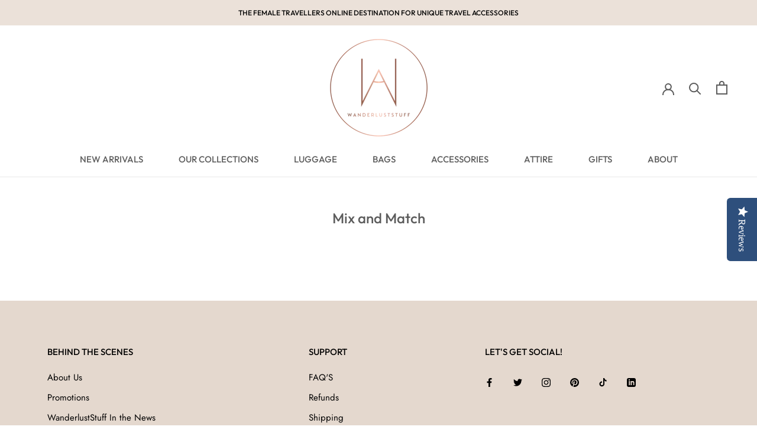

--- FILE ---
content_type: text/css
request_url: https://www.wanderluststuff.com/cdn/shop/t/29/assets/custom-wls.scss.css?v=84443709688530783941730759655
body_size: 131
content:
.ProductItem__Label{background:#e4d8ce;color:#5c5c5c;text-transform:uppercase;font-weight:700;letter-spacing:.1em}.ProductItem__Label--onSale{background:#d69188;color:#fff}.template-page .Container.blog-snippet:before{display:block;content:"";clear:both;height:40px}.template-page .image-bg{display:flex;flex-direction:column;justify-content:center;align-items:center;color:#fff}.template-page .image-bg h2{font-size:2em}.template-page .image-bg img{width:100%;height:auto}.template-page .image-bg .text-overlay{text-align:center;background:#00000080;color:#fff;position:absolute;max-width:750px;margin:auto;padding:40px}.template-page .image-bg .text-overlay h1{font-size:2em}.template-page .imageLeft-textRight,.template-page .imageRight-textLeft{position:relative;display:flex;flex-direction:row;justify-content:center;align-items:center;overflow:hidden}.template-page .imageLeft-textRight .image-container,.template-page .imageRight-textLeft .image-container{width:50%;flex:1 0 auto;overflow:hidden;postiion:relative}.template-page .imageLeft-textRight .image-bg,.template-page .imageRight-textLeft .image-bg{min-height:40vw;transition:transform 8s cubic-bezier(.25,.46,.45,.94);background-size:cover;-webkit-animation:fadein 2s;-moz-animation:fadein 2s;-ms-animation:fadein 2s;-o-animation:fadein 2s;animation:fadein 2s}.template-page .imageLeft-textRight .image-bg:hover,.template-page .imageRight-textLeft .image-bg:hover{transform:scale(1.2)}.template-page .imageLeft-textRight .text-overlay,.template-page .imageRight-textLeft .text-overlay{text-align:center;width:50%;margin:auto;padding:40px}.template-page .imageLeft-textRight .text-overlay .Footer__Social,.template-page .imageRight-textLeft .text-overlay .Footer__Social,.template-page .imageLeft-textRight .text-overlay h1,.template-page .imageLeft-textRight .text-overlay h2,.template-page .imageRight-textLeft .text-overlay h1,.template-page .imageRight-textLeft .text-overlay h2{font-size:2em}.template-page .imageLeft-textRight .poster-style,.template-page .imageRight-textLeft .poster-style{max-height:auto;width:50%;display:flex;justify-content:center;align-items:center}.template-page .imageLeft-textRight .poster-style .text-overlay,.template-page .imageRight-textLeft .poster-style .text-overlay{padding:20px;position:absolute;margin:auto;color:#fff}.template-page .imageLeft-textRight .poster-style .text-overlay h2,.template-page .imageRight-textLeft .poster-style .text-overlay h2{font-size:3em}@media (max-width: 768px){.template-page .imageLeft-textRight,.template-page .imageRight-textLeft{flex-direction:column}.template-page .imageLeft-textRight .image-container,.template-page .imageLeft-textRight .text-overlay,.template-page .imageRight-textLeft .image-container,.template-page .imageRight-textLeft .text-overlay{width:100%}.template-page .imageLeft-textRight .image-container,.template-page .imageRight-textLeft .image-container{order:1}.template-page .imageLeft-textRight .text-overlay,.template-page .imageRight-textLeft .text-overlay{order:2}.template-page .imageLeft-textRight .poster-style,.template-page .imageRight-textLeft .poster-style{width:190%}.template-page .imageLeft-textRight .poster-style .text-overlay h2,.template-page .imageRight-textLeft .poster-style .text-overlay h2{font-size:2em}}.template-page .imageLeft-textRight:first-child{background:#d8e5e3}.template-page .imageRight-textLeft{background:#eee}.template-page img{-webkit-animation:fadein 2s;-moz-animation:fadein 2s;-ms-animation:fadein 2s;-o-animation:fadein 2s;animation:fadein 2s}.template-page .text-overlay{-webkit-animation:move 2s;-moz-animation:move 2s;-ms-animation:move 2s;-o-animation:move 2s;animation:move 2s}@keyframes fadein{0%{opacity:0}to{opacity:1}}@-moz-keyframes fadein{0%{opacity:0}to{opacity:1}}@-webkit-keyframes fadein{0%{opacity:0}to{opacity:1}}@-ms-keyframes fadein{0%{opacity:0}to{opacity:1}}@-o-keyframes fadein{0%{opacity:0}to{opacity:1}}@keyframes move{0%{transform:translateY(-500px)}to{transform:translateY(0)}}@-moz-keyframes move{0%{transform:translateY(-500px)}to{transform:translateY(0)}}@-webkit-keyframes move{0%{transform:translateY(-500px)}to{transform:translateY(0)}}@-ms-keyframes move{0%{transform:translateY(-500px)}to{transform:translateY(0)}}@-o-keyframes move{0%{transform:translateY(-500px)}to{transform:translateY(0)}}video{display:block;width:100%;height:auto}.media-controls>.controls-bar{display:none!important}
/*# sourceMappingURL=/cdn/shop/t/29/assets/custom-wls.scss.css.map?v=84443709688530783941730759655 */


--- FILE ---
content_type: text/javascript
request_url: https://www.wanderluststuff.com/cdn/shop/t/29/assets/custom.js?v=45868096460770937851730759655
body_size: -738
content:
//# sourceMappingURL=/cdn/shop/t/29/assets/custom.js.map?v=45868096460770937851730759655
